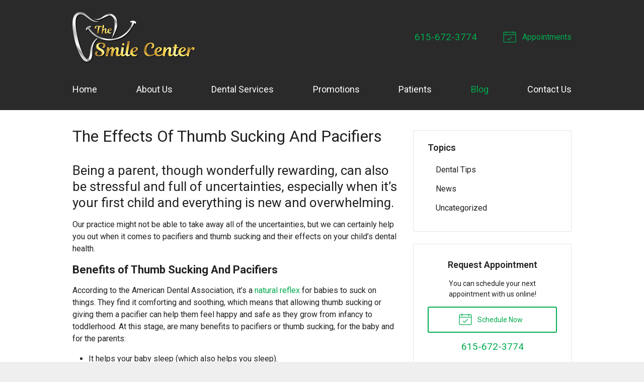

--- FILE ---
content_type: text/plain
request_url: https://www.google-analytics.com/j/collect?v=1&_v=j102&a=725084828&t=pageview&_s=1&dl=https%3A%2F%2Fwhitehousesmilesource.com%2F2017%2F07%2F19%2Fthe-effects-of-thumb-sucking-and-pacifiers%2F&ul=en-us%40posix&dt=The%20Effects%20Of%20Thumb%20Sucking%20And%20Pacifiers%20%E2%80%93%20White%20House%20TN%20%7C%20The%20Smile%20Center&sr=1280x720&vp=1280x720&_u=IEBAAEABAAAAACAAI~&jid=411759460&gjid=1349678791&cid=1868850911.1766522647&tid=UA-49927694-1&_gid=173611003.1766522647&_r=1&_slc=1&z=590091995
body_size: -454
content:
2,cG-X1WSQ0LTGZ